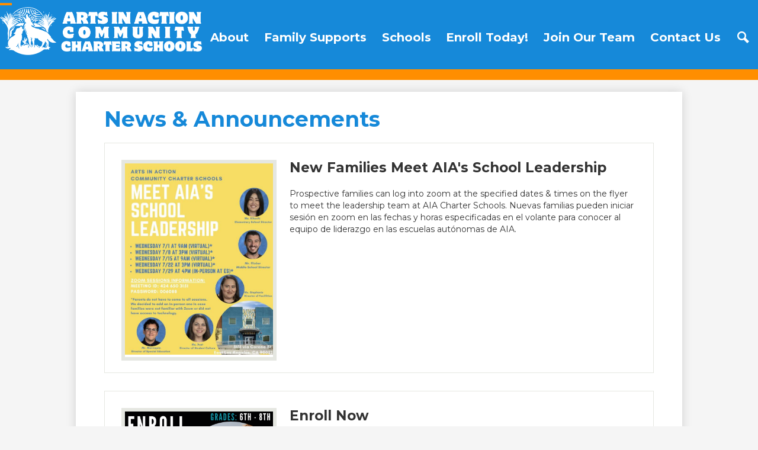

--- FILE ---
content_type: text/html;charset=UTF-8
request_url: https://www.artsinactioncharter.org/apps/news/category/6689?pageIndex=10
body_size: 10677
content:





    
<!DOCTYPE html>
<!-- Powered by Edlio -->
    
        <html lang="en" class="edlio desktop">
    
    <!-- prod-cms-tomcat-v2026012201-012 -->
<head>
<script>
edlioCorpDataLayer = [{
"CustomerType": "Single Site",
"AccountExternalId": "0010b00002HJE5cAAH",
"WebsiteName": "Arts In Action Community Charter Schools",
"WebsiteId": "ARTIACMS",
"DistrictExternalId": "",
"DistrictName": "",
"DistrictWebsiteId": ""
}];
</script>
<script>(function(w,d,s,l,i){w[l]=w[l]||[];w[l].push({'gtm.start':
new Date().getTime(),event:'gtm.js'});var f=d.getElementsByTagName(s)[0],
j=d.createElement(s),dl=l!='dataLayer'?'&l='+l:'';j.async=true;j.src=
'https://www.googletagmanager.com/gtm.js?id='+i+dl+ '&gtm_auth=53ANkNZTATx5fKdCYoahug&gtm_preview=env-1&gtm_cookies_win=x';f.parentNode.insertBefore(j,f);
})(window,document,'script','edlioCorpDataLayer','GTM-KFWJKNQ');</script>


<title>News | Arts In Action Community Charter Schools</title>
<meta http-equiv="Content-Type" content="text/html; charset=UTF-8">
<meta name="description" content="Arts In Action Community Charter Schools serves TK-8th grade students and is located in Los Angeles, CA.">
<meta name="keywords" content="Arts In Action">
<meta name="generator" content="Edlio CMS">
<meta name="referrer" content="always">
<meta name="viewport" content="width=device-width, initial-scale=1.0"/>
<link rel="apple-touch-icon" sizes="180x180" href="/apple-touch-icon.png">
<link rel="icon" type="image/png" href="/favicon-32x32.png" sizes="32x32">
<link rel="icon" href="/favicon.ico" type="image/x-icon">
<!--[if lt IE 9]><script src="/apps/js/common/html5shiv-pack-1769108513628.js"></script><![endif]-->
<link rel="stylesheet" href="/apps/shared/main-pack-1769108513628.css" type="text/css">
<link rel="stylesheet" href="/shared/main.css" type="text/css">
<link rel="stylesheet" href="/apps/webapps/global/public/css/site-pack-1769108513628.css" type="text/css">
<link rel="stylesheet" href="/apps/webapps/global/public/css/temp-pack-1769108513628.css" type="text/css">
<link rel="stylesheet" href="/apps/shared/web_apps-pack-1769108513628.css" type="text/css">
<script src="/apps/js/common/common-pack-1769108513628.js" type="text/javascript" charset="utf-8"></script>

<script src="/apps/js/common/list-pack.js"></script>
<script type="text/javascript">
                window.edlio = window.edlio || {};
                window.edlio.isEdgeToEdge = false;
            </script>

<script type="text/javascript">
                document.addEventListener("DOMContentLoaded", function() {
                    const translateElement = document.getElementById("google_translate_element");
                    const mutationObserverCallback = function (mutationsList, observer) {
                        for (const mutation of mutationsList) {
                            if (mutation.type === 'childList') {
                                mutation.addedNodes.forEach(function (node) {
                                    if (node.nodeType === 1 && node.id === 'goog-gt-tt') {
                                        const form_element = document.getElementById("goog-gt-votingForm");
                                        if (form_element) {
                                            form_element.remove();
                                            observer.disconnect();
                                        }
                                    }
                                })
                            }
                        }
                    }

                    if (translateElement) {
                        const observer = new MutationObserver(mutationObserverCallback);
                        observer.observe(document.body, { childList: true, subtree: true });
                    }
                });
            </script>


</head>


    
	
		
		
			



<body >

<header id="header_main" class="site-header2a site-header bg-color-1 w-full" aria-label="Main Site Header">
	<div class="header-main-inner">

		<a class="skip-to-content-link" href="#content_main">Skip to main content</a>
		<div class="school-name header-title">
			<a href="/" class="school-logo">
				<img class="logo-image" src="/pics/school_logo.png" alt="">
				<div class="school-name-inner hidden">
					Arts In Action Community Charter Schools
				</div>
			</a>
		</div>

		<nav id="sitenav_main" class="sitenav sitenav-main nav-group megamenu" aria-label="Main Site Navigation">
			<button id="sitenav_main_mobile_toggle" class="nav-mobile-toggle accessible-megamenu-toggle animated"><span class="hidden">Main Menu Toggle</span><span class="nav-mobile-icon-indicator"><span class="nav-mobile-icon-indicator-inner"></span></span></button>
			<ul class="nav-menu">
				
					<li class="nav-item">
						<a href="javascript:;" ><span class="nav-item-inner">About</span></a>
						
							<div class="sub-nav">
								<ul class="sub-nav-group">
									
										
											<li class="sub-nav-item"><a href="/apps/pages/index.jsp?uREC_ID=477369&type=d&pREC_ID=1016701" >Mission & Vision</a></li>
										
									
										
											<li class="sub-nav-item"><a href="/apps/pages/index.jsp?uREC_ID=477369&type=d&pREC_ID=1016698" >Executive Director's Message</a></li>
										
									
										
											<li class="sub-nav-item"><a href="/apps/pages/index.jsp?uREC_ID=477369&type=d&pREC_ID=1029114" >Leadership Team</a></li>
										
									
										
											<li class="sub-nav-item"><a href="https://www.artsinactioncharter.org/apps/pages/index.jsp?uREC_ID=453447&type=d&pREC_ID=2592993" >Schools in Action Board</a></li>
										
									
										
											<li class="sub-nav-item"><a href="/apps/pages/index.jsp?uREC_ID=477369&type=d&pREC_ID=2679338" >Community Schools</a></li>
										
									
										
											<li class="sub-nav-item"><a href="/apps/pages/index.jsp?uREC_ID=477369&type=d&pREC_ID=1024250" >Transparency & Important Public Documents</a></li>
										
									
										
											<li class="sub-nav-item"><a href="/apps/pages/index.jsp?uREC_ID=2022879&type=d&pREC_ID=2103937" >School Site Council</a></li>
										
									
										
											<li class="sub-nav-item"><a href="/apps/pages/index.jsp?uREC_ID=504034&type=d&pREC_ID=1362617" >English Language Advisory Committee (ELAC)</a></li>
										
									
										
											<li class="sub-nav-item"><a href="https://www.artsinactioncharter.org/apps/pages/index.jsp?uREC_ID=477369&type=d&pREC_ID=2676699"  target="_blank">Requests for Procurement</a></li>
										
									
								</ul>
								<div class="mm-extra-content">
									<img class="mm-image" src="https://3.files.edl.io/75b1/24/07/02/024206-c03c8cb9-4a84-485b-b5bb-e02394e0cea5.png" alt="">
									<div class="info">
									<div class="mm-extra-content-title">About</div>
									
									</div>
								</div>
							</div>
						
					</li>
				
					<li class="nav-item">
						<a href="javascript:;" ><span class="nav-item-inner">Family Supports</span></a>
						
							<div class="sub-nav">
								<ul class="sub-nav-group">
									
										
											<li class="sub-nav-item"><a href="/apps/pages/index.jsp?uREC_ID=502094&type=d&pREC_ID=1028082" >Academic Approach and Performance</a></li>
										
									
										
											<li class="sub-nav-item"><a href="/apps/pages/index.jsp?uREC_ID=504034&type=d&pREC_ID=2142807" >McKinney Vento Homelessness Supports and Rights</a></li>
										
									
										
											<li class="sub-nav-item"><a href="/apps/pages/index.jsp?uREC_ID=502094&type=d&pREC_ID=1072997" >Special Education & Student Support Services</a></li>
										
									
										
											<li class="sub-nav-item"><a href="/apps/pages/index.jsp?uREC_ID=504034&type=d&pREC_ID=1029123" >Family/Student Handbook</a></li>
										
									
										
											<li class="sub-nav-item"><a href="/apps/pages/index.jsp?uREC_ID=504034&type=d&pREC_ID=2356429" >2025-2026 School Calendar</a></li>
										
									
										
											<li class="sub-nav-item"><a href="/apps/pages/index.jsp?uREC_ID=504034&type=d&pREC_ID=1344122" >Student Wellness & Safety</a></li>
										
									
										
											<li class="sub-nav-item"><a href="/apps/pages/index.jsp?uREC_ID=502094&type=d&pREC_ID=1028085" >Social-Emotional & Anti-Bullying Resources</a></li>
										
									
										
											<li class="sub-nav-item"><a href="https://www.cde.ca.gov/re/" >California Department of Education Resources</a></li>
										
									
										
											<li class="sub-nav-item"><a href="https://4.files.edl.io/491b/10/31/25/151959-63f69167-09e7-4259-96fc-ad707d3303e3.pdf" >Parent & Family Engagement Policy & Volunteer Handbook</a></li>
										
									
										
											<li class="sub-nav-item"><a href="https://4.files.edl.io/1d35/01/22/26/162802-061a4c50-be23-4cc5-b9b9-73d87be26407.pdf" >Politica de Participacion de Padres y Familias 2025-2026</a></li>
										
									
										
											<li class="sub-nav-item"><a href="https://4.files.edl.io/dff3/01/22/26/180827-46439ab4-47b3-478c-bd20-95f7ba7541c9.pdf" >Immigration Resources</a></li>
										
									
								</ul>
								<div class="mm-extra-content">
									<img class="mm-image" src="https://3.files.edl.io/ecd0/24/08/22/024529-bfa617a7-359f-41fd-ba2a-6369a558d8df.png" alt="">
									<div class="info">
									<div class="mm-extra-content-title">Family Supports</div>
									
									</div>
								</div>
							</div>
						
					</li>
				
					<li class="nav-item">
						<a href="javascript:;" ><span class="nav-item-inner">Schools</span></a>
						
							<div class="sub-nav">
								<ul class="sub-nav-group">
									
										
											<li class="sub-nav-item"><a href="https://www.artsinactioncharter.org/apps/pages/index.jsp?uREC_ID=453432&type=d&pREC_ID=978740" >Arts in Action Elementary School</a></li>
										
									
										
											<li class="sub-nav-item"><a href="https://www.artsinactioncharter.org/apps/pages/index.jsp?uREC_ID=453440&type=d&pREC_ID=978742" >Arts in Action Middle School</a></li>
										
									
								</ul>
								<div class="mm-extra-content">
									<img class="mm-image" src="https://3.files.edl.io/424c/24/08/22/021828-e261ae6d-452b-4269-a4e0-cbff04d29a57.png" alt="">
									<div class="info">
									<div class="mm-extra-content-title">Schools</div>
									
									</div>
								</div>
							</div>
						
					</li>
				
					<li class="nav-item">
						<a href="javascript:;" ><span class="nav-item-inner">Enroll Today!</span></a>
						
							<div class="sub-nav">
								<ul class="sub-nav-group">
									
										
											<li class="sub-nav-item"><a href="https://www.enrollartsinactioncharter.org/"  target="_blank">Enroll</a></li>
										
									
										
											<li class="sub-nav-item"><a href="/apps/pages/index.jsp?uREC_ID=453457&type=d&pREC_ID=1965132" >Registration Requirements/ CA Immunization Guide</a></li>
										
									
										
											<li class="sub-nav-item"><a href="/apps/pages/index.jsp?uREC_ID=453457&type=d&pREC_ID=2417223" >CDE Enrollment Complaint Notice § 47605(e)(4)</a></li>
										
									
										
											<li class="sub-nav-item"><a href="/apps/pages/index.jsp?uREC_ID=453457&type=d&pREC_ID=2727284" >All Are Welcome to Apply!</a></li>
										
									
								</ul>
								<div class="mm-extra-content">
									<img class="mm-image" src="https://3.files.edl.io/95d2/24/08/22/024409-3e732ab9-7677-4018-8a2b-87be442c6c42.png" alt="">
									<div class="info">
									<div class="mm-extra-content-title">Enroll Today!</div>
									
									</div>
								</div>
							</div>
						
					</li>
				
					<li class="nav-item">
						<a href="javascript:;" ><span class="nav-item-inner">Join Our Team</span></a>
						
							<div class="sub-nav">
								<ul class="sub-nav-group">
									
										
											<li class="sub-nav-item"><a href="https://artsinaction.applytojob.com/apply"  target="_blank">Employment Opportunities </a></li>
										
									
										
											<li class="sub-nav-item"><a href="/apps/pages/index.jsp?uREC_ID=453456&type=d&pREC_ID=1613283" >Teaching with AIA</a></li>
										
									
										
											<li class="sub-nav-item"><a href="/apps/pages/index.jsp?uREC_ID=453456&type=d&pREC_ID=1613293" >Teacher Credentialing Information</a></li>
										
									
								</ul>
								<div class="mm-extra-content">
									<img class="mm-image" src="https://3.files.edl.io/941e/24/08/22/024251-e57f9b1a-6710-4b52-b99c-08c8744b9cfb.png" alt="">
									<div class="info">
									<div class="mm-extra-content-title">Join Our Team</div>
									
									</div>
								</div>
							</div>
						
					</li>
				
					<li class="nav-item">
						<a href="javascript:;" ><span class="nav-item-inner">Contact Us</span></a>
						
							<div class="sub-nav">
								<ul class="sub-nav-group">
									
										
											<li class="sub-nav-item"><a href="/apps/contact/" >Contact Us</a></li>
										
									
										
											<li class="sub-nav-item"><a href="/apps/staff/" >Staff Directory</a></li>
										
									
										
											<li class="sub-nav-item"><a href="/apps/pages/index.jsp?uREC_ID=504034&type=d&pREC_ID=2173477" >LCFF/LCAP Information and Feedback Link</a></li>
										
									
										
											<li class="sub-nav-item"><a href="http://www.artsinactioncharter.org/apps/pages/index.jsp?uREC_ID=477369&type=d&pREC_ID=2363851" >Uniform Complaint Procedures</a></li>
										
									
								</ul>
								<div class="mm-extra-content">
									<img class="mm-image" src="https://3.files.edl.io/ee21/24/08/22/024135-23dfb65e-ac39-4b40-a09f-097bb93c3700.png" alt="">
									<div class="info">
									<div class="mm-extra-content-title">Contact Us</div>
									
									</div>
								</div>
							</div>
						
					</li>
				
				<li class="nav-item icon-only"><a href="/apps/search"><span class="nav-item-inner"><svg xmlns="http://www.w3.org/2000/svg" version="1.1" x="0" y="0" viewBox="0 0 64 64" xml:space="preserve"><path d="M64 54L45.2 35.2C47 31.9 48 28.1 48 24 48 10.7 37.3 0 24 0S0 10.7 0 24s10.7 24 24 24c4.1 0 7.9-1 11.2-2.8L54 64 64 54zM8 24c0-8.8 7.2-16 16-16s16 7.2 16 16 -7.2 16-16 16S8 32.8 8 24z"/></svg><span class="icon-only-text">Search</span></span></a></li>
			</ul>
		</nav>
	</div>
	<div class="header-top">
		<div class="header-main-inner">
			<div class="topbar">
				<div class="topbar-inner">
					<div class="translate-holder">
						<div id="google_translate_element"></div>
						<script type="text/javascript">
							function googleTranslateElementInit() {
								new google.translate.TranslateElement({
									pageLanguage: 'en',
									layout: google.translate.TranslateElement.InlineLayout.VERTICAL
								}, 'google_translate_element');
							}
						</script>
						<script type="text/javascript" src="//translate.google.com/translate_a/element.js?cb=googleTranslateElementInit"></script>
					</div>
				</div>
			</div>
		</div>
	</div>

</header>
<main id="content_main" class="site-content" aria-label="Main Site Content" tabindex="-1">


		
	
    

    




    
    
    



    

    










	<link rel="alternate" type="application/rss+xml" title="Arts In Action Community Charter Schools: News & Announcements" href="/apps/news/rss?categoryid=6689" />
	<h1 class="pageTitle">News & Announcements</h1>


	<div class="news-list style-overwrite">

				<article itemscope itemtype="https://schema.org/Article" sameAs="Arts In Action Community Charter Schools/apps/news/1251157" aria-labelledby="header_article_1251157">
					<meta itemprop="articleSection" content="News & Announcements">

					<div class="news-item-link-container">
		<a href="/apps/news/article/1251157?categoryId=6689" class="news-item-link">
							<div class="cf">
								<div class="left column">
									<div class="thumbnail">
										<img src="https://3.files.edl.io/e949/20/07/15/213459-44bc5716-5079-4b4f-af3d-0e5cc52b6db6.jpg" alt="New Families Meet AIA's School Leadership">
									</div>
								</div>
								<div class="right column"> 

						<h2 class="title" itemprop="name headline" id="header_article_1251157">
							New Families Meet AIA's School Leadership
						</h2>

							<div class="summary" itemprop="description">
								Prospective families can log into zoom at the specified dates &amp; times on the flyer to meet the leadership team at AIA Charter Schools.  Nuevas familias pueden iniciar sesión en zoom en las fechas y horas especificadas en el volante para conocer al equipo de liderazgo en las escuelas autónomas de AIA.
							</div>

								</div> 
							</div>

						</a>
					</div>


				</article>
				<article itemscope itemtype="https://schema.org/Article" sameAs="Arts In Action Community Charter Schools/apps/news/1249916" aria-labelledby="header_article_1249916">
					<meta itemprop="articleSection" content="News & Announcements">

					<div class="news-item-link-container">
		<a href="/apps/news/article/1249916?categoryId=6689" class="news-item-link">
							<div class="cf">
								<div class="left column">
									<div class="thumbnail">
										<img src="https://3.files.edl.io/edb2/20/06/23/232105-c7484254-7c5a-4244-bba4-fd623cef6405.png" alt="Enroll Now">
									</div>
								</div>
								<div class="right column"> 

						<h2 class="title" itemprop="name headline" id="header_article_1249916">
							Enroll Now
						</h2>

							<div class="summary" itemprop="description">
								At Arts in Action Community Middle School
							</div>

								</div> 
							</div>

						</a>
					</div>


				</article>
				<article itemscope itemtype="https://schema.org/Article" sameAs="Arts In Action Community Charter Schools/apps/news/1230692" aria-labelledby="header_article_1230692">
					<meta itemprop="articleSection" content="News & Announcements">

					<div class="news-item-link-container">
		<a href="/apps/news/article/1230692?categoryId=6689" class="news-item-link">
							<div class="cf">
								<div class="left column">
									<div class="thumbnail">
										<img src="https://3.files.edl.io/3e55/20/05/18/175214-3bb7242f-c9ff-472d-b10b-5f0c6c5bc32e.jpg" alt="Middle School Enrolling Now!">
									</div>
								</div>
								<div class="right column"> 

						<h2 class="title" itemprop="name headline" id="header_article_1230692">
							Middle School Enrolling Now!
						</h2>


								</div> 
							</div>

						</a>
					</div>


				</article>
				<article itemscope itemtype="https://schema.org/Article" sameAs="https://3.files.edl.io/ea38/20/03/13/174524-21600bc6-1b8e-4cc2-a96d-bac1e02be5dc.jpg" aria-labelledby="header_article_1183561">
					<meta itemprop="articleSection" content="News & Announcements">

					<div class="news-item-link-container">
		<a href="https://3.files.edl.io/ea38/20/03/13/174524-21600bc6-1b8e-4cc2-a96d-bac1e02be5dc.jpg" class="news-item-link">
							<div class="cf">
								<div class="left column">
									<div class="thumbnail">
										<img src="https://3.files.edl.io/a4d7/20/03/13/174537-c58acf8d-01ec-4afb-b1bb-2266de8388e2.jpg" alt="School Cancellation March 16th - March 27th">
									</div>
								</div>
								<div class="right column"> 

						<h2 class="title" itemprop="name headline" id="header_article_1183561">
							School Cancellation March 16th - March 27th
						</h2>

							<div class="summary" itemprop="description">
								AIA Parents both our schools will be closed starting Monday, March 16th through March 27th. It is possible that this timeline will get extended but we will continue to communicate with you all via text blast, social media, and classroom Dojo.
							</div>

								</div> 
							</div>

						</a>
					</div>


				</article>
				<article itemscope itemtype="https://schema.org/Article" sameAs="Arts In Action Community Charter Schools/apps/news/1125569" aria-labelledby="header_article_1125569">
					<meta itemprop="articleSection" content="News & Announcements">

					<div class="news-item-link-container">
		<a href="/apps/news/article/1125569?categoryId=6689" class="news-item-link">
							<div class="cf">
								<div class="left column">
									<div class="thumbnail">
										<img src="https://3.files.edl.io/4a55/19/11/15/181148-553ef78d-446c-45f1-bfca-47886f8c57e1.png" alt="THANKSGIVING FOOD DRIVE">
									</div>
								</div>
								<div class="right column"> 

						<h2 class="title" itemprop="name headline" id="header_article_1125569">
							THANKSGIVING FOOD DRIVE
						</h2>

							<div class="summary" itemprop="description">
								Last day to turn in Donations is November 21st
							</div>

								</div> 
							</div>

						</a>
					</div>


				</article>
				<article itemscope itemtype="https://schema.org/Article" sameAs="Arts In Action Community Charter Schools/apps/news/1091822" aria-labelledby="header_article_1091822">
					<meta itemprop="articleSection" content="News & Announcements">

					<div class="news-item-link-container">
		<a href="/apps/news/article/1091822?categoryId=6689" class="news-item-link">
							<div class="cf">
								<div class="left column">
									<div class="thumbnail">
										<img src="https://3.files.edl.io/a54e/19/09/19/212834-58bcde2a-0569-4497-aaed-399752a4a263.jpg" alt="High School Fair">
									</div>
								</div>
								<div class="right column"> 

						<h2 class="title" itemprop="name headline" id="header_article_1091822">
							High School Fair
						</h2>

							<div class="summary" itemprop="description">
								October 18th 5PM-6:30PM
							</div>

								</div> 
							</div>

						</a>
					</div>


				</article>
				<article itemscope itemtype="https://schema.org/Article" sameAs="Arts In Action Community Charter Schools/apps/news/1033954" aria-labelledby="header_article_1033954">
					<meta itemprop="articleSection" content="News & Announcements">

					<div class="news-item-link-container">
		<a href="/apps/news/article/1033954?categoryId=6689" class="news-item-link">
							<div class="cf">
								<div class="left column">
									<div class="thumbnail">
										<img src="https://3.files.edl.io/6e56/19/04/29/045605-01ce4280-1602-4826-b506-1c87f5b89d89.png" alt="United Parent Committee meeting/Junta del Comite de Padres Unidos">
									</div>
								</div>
								<div class="right column"> 

						<h2 class="title" itemprop="name headline" id="header_article_1033954">
							United Parent Committee meeting/Junta del Comite de Padres Unidos
						</h2>


								</div> 
							</div>

						</a>
					</div>


				</article>
				<article itemscope itemtype="https://schema.org/Article" sameAs="Arts In Action Community Charter Schools/apps/news/1024336" aria-labelledby="header_article_1024336">
					<meta itemprop="articleSection" content="News & Announcements">

					<div class="news-item-link-container">
		<a href="/apps/news/article/1024336?categoryId=6689" class="news-item-link">
							<div class="cf">
								<div class="left column">
									<div class="thumbnail">
										<img src="https://3.files.edl.io/5c70/19/04/08/180718-afbd90be-8167-48b1-a434-5eb46cce1145.png" alt="Open House!">
									</div>
								</div>
								<div class="right column"> 

						<h2 class="title" itemprop="name headline" id="header_article_1024336">
							Open House!
						</h2>


								</div> 
							</div>

						</a>
					</div>


				</article>
				<article itemscope itemtype="https://schema.org/Article" sameAs="Arts In Action Community Charter Schools/apps/news/1021460" aria-labelledby="header_article_1021460">
					<meta itemprop="articleSection" content="News & Announcements">

					<div class="news-item-link-container">
		<a href="/apps/news/article/1021460?categoryId=6689" class="news-item-link">
							<div class="cf">
								<div class="left column">
									<div class="thumbnail">
										<img src="https://3.files.edl.io/2757/19/04/02/183826-fcc120b1-a30f-4ac4-8cd5-4cbcfc3dec66.png" alt="Parent Workshop: Child Abuse Awareness">
									</div>
								</div>
								<div class="right column"> 

						<h2 class="title" itemprop="name headline" id="header_article_1021460">
							Parent Workshop: Child Abuse Awareness
						</h2>


								</div> 
							</div>

						</a>
					</div>


				</article>
				<article itemscope itemtype="https://schema.org/Article" sameAs="Arts In Action Community Charter Schools/apps/news/1019080" aria-labelledby="header_article_1019080">
					<meta itemprop="articleSection" content="News & Announcements">

					<div class="news-item-link-container">
		<a href="/apps/news/article/1019080?categoryId=6689" class="news-item-link">
							<div class="cf">
								<div class="left column">
									<div class="thumbnail">
										<img src="https://3.files.edl.io/9afc/19/03/28/184628-404942c3-cc35-4584-9ca6-3ae1da7d6df0.png" alt="United Parent Committee meeting/Junta del Comite de Padres Unidos">
									</div>
								</div>
								<div class="right column"> 

						<h2 class="title" itemprop="name headline" id="header_article_1019080">
							United Parent Committee meeting/Junta del Comite de Padres Unidos
						</h2>


								</div> 
							</div>

						</a>
					</div>


				</article>

	</div>

	<div id="news_control_panel">

		<a class="icon-rss" href="/apps/news/rss?categoryid=6689">

			<!--[if gte IE 9]><!-->

				<svg xmlns="http://www.w3.org/2000/svg" viewBox="0 0 32 32">
					<path fill="#E87722" d="M28.2,32H3.8C1.7,32,0,30.3,0,28.2V3.8C0,1.7,1.7,0,3.8,0h24.5C30.3,0,32,1.7,32,3.8v24.5 C32,30.3,30.3,32,28.2,32z"/>
					<ellipse fill="#FFFFFF" cx="9.8" cy="23.2" rx="2.7" ry="2.7"/><path fill="#FFFFFF" d="M7.1,12.8v3.8c5.1,0,9.2,4.1,9.2,9.3h3.8C20.1,18.6,14.3,12.8,7.1,12.8z"/>
					<path fill="#FFFFFF" d="M7.1,6.1v4c8.6,0,15.7,7.1,15.7,15.8h3.9C26.7,15,17.9,6.1,7.1,6.1z"/>
				</svg>

			<!--<![endif]-->

			<!--[if lte IE 8]>

				<img alt="Subscribe through RSS" src="/apps/pics/public-rss-icon-32.png" />

			<![endif]-->

			RSS Feed

		</a>











<div id="pagination">
	<ol>
		
		
			
			
			<li class="prev">
				<a href="/apps/news/category/6689?pageIndex=9" class="button3demboss left-side">
					<svg width="1792" height="1792" viewBox="0 0 1792 1792" xmlns="http://www.w3.org/2000/svg"><path d="M1203 544q0 13-10 23l-393 393 393 393q10 10 10 23t-10 23l-50 50q-10 10-23 10t-23-10l-466-466q-10-10-10-23t10-23l466-466q10-10 23-10t23 10l50 50q10 10 10 23z"></path></svg>
					Previous
				</a>
			</li>
		

		
			
			

			
			
				<li class="numeral">
					
					<a href="/apps/news/category/6689?pageIndex=1">1</a>
				</li>
			

			
				<li class="ellipsis">
					<span>&#8230;</span>
				</li>
			

			
			
				
					<li class="numeral">
						
						<a href="/apps/news/category/6689?pageIndex=8">8</a>
					</li>
				
			
				
					<li class="numeral">
						
						<a href="/apps/news/category/6689?pageIndex=9">9</a>
					</li>
				
			
				
					<li class="current numeral   ">
						<strong>
							10
						</strong>
					</li>
				
			
				
					<li class="numeral">
						
						<a href="/apps/news/category/6689?pageIndex=11">11</a>
					</li>
				
			
				
					<li class="numeral">
						
						<a href="/apps/news/category/6689?pageIndex=12">12</a>
					</li>
				
			

			
				<li class="ellipsis">
					<span>&#8230;</span>
				</li>
			

			
			
				<li class="numeral">
					
					<a href="/apps/news/category/6689?pageIndex=15">15</a>
				</li>
			
		
						
		


		
		
			
			<li class="next">
				
				<a class="button3demboss right-side" href="/apps/news/category/6689?pageIndex=11">
					Next
					<svg width="1792" height="1792" viewBox="0 0 1792 1792" xmlns="http://www.w3.org/2000/svg"><path d="M1171 960q0 13-10 23l-466 466q-10 10-23 10t-23-10l-50-50q-10-10-10-23t10-23l393-393-393-393q-10-10-10-23t10-23l50-50q10-10 23-10t23 10l466 466q10 10 10 23z"></path></svg>
				</a>
			</li>
		

	</ol>
</div>	

	</div>









	
</main>
<footer class="site-footer modular-footer" id="footer_main" aria-label="Main Site Footer">
<div class="footer-grid">
<div class="footer-row width-constrain-row convert-none padded-row">
<div class="footer-row-inner">
<div class="school-name footer-title school-logo logo-orientation-vertical ">
<img class="logo-image" src="/pics/school_logo.png" alt="">
<div class="school-name-inner hidden">
Arts In Action Community Charter Schools
</div>
</div>
</div>
</div>
<div class="footer-row width-constrain-row convert-large padded-row">
<div class="footer-row-inner">
<div class="footer-column">
<div class="footer-address ">
<div class="footer-title">AIA Elementary School</div>
<div class="footer-info-block"><a href="/apps/maps">5115 Via Corona Street</a></div>
<div class="footer-info-block"><a href="/apps/maps">East Los Angeles, CA 90022</a></div>
<div class="footer-info-block">Phone: <a href="tel:(323) 266-4371">(323) 266-4371, option 0</a></div>
<div class="footer-info-block">Fax: (323) 266-4371 </div>
</div>
<nav id="footer_nav1" class="footer-secondary-nav icon-only flat-icon-colors orientation-horizontal" aria-labelledby="footer_nav1_header">
<div class="hidden" id="footer_nav1_header">Elementary Social Media Links</div>
<ul class="links-list">
<li class="link-item item-name"><a href="https://www.facebook.com/ArtsinActionCommunityCharterSchoolElementary/?ref=embed_page"><img aria-hidden="true" alt="" src=/apps/webapps/next/global/cms-icon-library/svgs/raw/FacebookColor.svg onload="(function(e){var t=e.src,n=new XMLHttpRequest;n.open('GET',t,!0),n.responseType='text',n.onload=function(){if(n.readyState===n.DONE&&200===n.status){var r=n.responseText;if(r){var t=(new DOMParser).parseFromString(r,'text/xml').getElementsByTagName('svg')[0];t.removeAttribute('xmlns:a'), t.ariaHidden='true', e.parentNode.replaceChild(t,e)}}},n.send(null)})(this)"/><span class="link-text">Facebook</span></a></li>
<li class="link-item item-name"><a href="https://www.instagram.com/aia_schools/?utm_source=ig_embed&ig_rid=f74574f2-b54a-4afa-addf-c88a2041d1de"><img aria-hidden="true" alt="" src=/apps/webapps/next/global/cms-icon-library/svgs/raw/InstagramColor.svg onload="(function(e){var t=e.src,n=new XMLHttpRequest;n.open('GET',t,!0),n.responseType='text',n.onload=function(){if(n.readyState===n.DONE&&200===n.status){var r=n.responseText;if(r){var t=(new DOMParser).parseFromString(r,'text/xml').getElementsByTagName('svg')[0];t.removeAttribute('xmlns:a'), t.ariaHidden='true', e.parentNode.replaceChild(t,e)}}},n.send(null)})(this)"/><span class="link-text">Instagram</span></a></li>
</ul>
</nav>
</div>
<div class="footer-column">
<div class="footer-address ">
<div class="footer-title">AIA Middle School</div>
<div class="footer-info-block"><a href="/apps/maps">745 S Kern Ave,</a></div>
<div class="footer-info-block"><a href="/apps/maps">East Los Angeles, CA 90022</a></div>
<div class="footer-info-block">Phone: <a href="tel:(323) 266-4371">(323) 266-4371, option 1</a></div>
<div class="footer-info-block">Fax: (323) 266-4371</div>
</div>
<nav id="footer_nav" class="footer-secondary-nav icon-only flat-icon-colors orientation-horizontal" aria-labelledby="footer_nav_header">
<div class="hidden" id="footer_nav_header">Middle School Social Media Links </div>
<ul class="links-list">
<li class="link-item item-name"><a href="https://www.facebook.com/ArtsInActionCommunityMiddleSchool/?ref=embed_page"><img aria-hidden="true" alt="" src=/apps/webapps/next/global/cms-icon-library/svgs/raw/FacebookColor.svg onload="(function(e){var t=e.src,n=new XMLHttpRequest;n.open('GET',t,!0),n.responseType='text',n.onload=function(){if(n.readyState===n.DONE&&200===n.status){var r=n.responseText;if(r){var t=(new DOMParser).parseFromString(r,'text/xml').getElementsByTagName('svg')[0];t.removeAttribute('xmlns:a'), t.ariaHidden='true', e.parentNode.replaceChild(t,e)}}},n.send(null)})(this)"/><span class="link-text">Facebook</span></a></li>
<li class="link-item item-name"><a href="https://www.instagram.com/aiamiddleschool/?utm_source=ig_embed&ig_rid=78add8e2-e18b-4304-8c08-053a8597a61a"><img aria-hidden="true" alt="" src=/apps/webapps/next/global/cms-icon-library/svgs/raw/InstagramColor.svg onload="(function(e){var t=e.src,n=new XMLHttpRequest;n.open('GET',t,!0),n.responseType='text',n.onload=function(){if(n.readyState===n.DONE&&200===n.status){var r=n.responseText;if(r){var t=(new DOMParser).parseFromString(r,'text/xml').getElementsByTagName('svg')[0];t.removeAttribute('xmlns:a'), t.ariaHidden='true', e.parentNode.replaceChild(t,e)}}},n.send(null)})(this)"/><span class="link-text">Instagram</span></a></li>
</ul>
</nav>
</div>
<div class="footer-column">
<div class="footer-address ">
<div class="footer-title">SIA School Food Authority</div>
<div class="footer-info-block"><a href="/apps/maps">5261 1/2 Beverly Blvd.</a></div>
<div class="footer-info-block"><a href="/apps/maps">Los Angeles CA 90022</a></div>
<div class="footer-info-block">Phone: <a href="tel:(323) 597-4341">(323) 597-4341</a></div>
<div class="footer-info-block">Fax: (323) 266-4371</div>
</div>
<div class="edlio-logos-block edlio-logos-vertical">
<a href="http://admin.artsinactioncharter.org" class="edlio-login-link"><span class="edlio-logo"><svg xmlns="http://www.w3.org/2000/svg" viewBox="0 0 334.98 366.6"><path d="M334.77 247.52c-.63-4.94-5.66-7.44-10.28-6.85a11.59 11.59 0 00-8 5.43c-23.16 29.34-57.2 46.9-92.85 51.44-43.63 5.57-82.93-7.61-109.26-40.05-6.64-9.83-12.76-21-16.33-33.09-.31-2.48.85-3.88 3.5-4.21 40.32-5.15 142.69-29.55 181.19-48.92 24.25-10 30.9-31.58 28.61-49.51C307.5 92 285.64 67 252.41 54.71l15.81-27.57a10 10 0 00-12.12-13L153.99 43.36l-1.53-35.95A6.94 6.94 0 00140.64 2s-71.27 57.93-90.6 91.53L17.28 72.12A9.67 9.67 0 003.19 81.9s-9.76 66.22 4.85 146.51c13.48 74.06 70.35 110.76 70.35 110.76 29.25 21.26 68.12 31.35 112.25 26.03 65.45-8.37 125.8-51.26 144.15-112.64a14.41 14.41 0 00-.02-5.04zm-248.06-53.7c-.79-6.18-1.47-16.77-.94-23.12 2.52-29 16.31-54.89 42-67.64l13.4-5.12a87 87 0 0112.25-2.47c46.28-5.92 76 31.74 78.72 53.37 1.35 10.5-109.91 44.2-139.66 48-3.32.44-5.46-.55-5.77-3.02z"/></svg>
<span class="hidden">Edlio</span></span> Login</a>
<a href="http://www.edlio.com" class="powered-by-edlio-logo edlio-logo-horiz"><svg xmlns="http://www.w3.org/2000/svg" viewBox="0 0 3857.05 489.14"><path d="M3789.08 332.42c0 54.66 36.78 119.82 91.43 119.82 42 0 59.91-34.69 59.91-72.52 0-55.7-34.69-124-91.44-124-41-1-59.9 36.79-59.9 76.72m215.44 6.31c0 73.57-51.49 152.39-152.39 152.39-87.23 0-126.11-57.8-126.11-121.91 0-73.57 53.6-153.44 152.39-153.44 86.18 0 126.11 59.9 126.11 123M3611.46 98.06c-7.35 0-14.71 3.15-21 11.56-2.1 3.15-3.15 6.31-4.2 10.51-1 9.46 2.1 16.81 8.41 23.12a21.18 21.18 0 0018.92 6.31 22 22 0 0016.81-8.41c6.31-7.36 8.41-15.77 6.31-24.17 0-2.11-1.05-3.16-2.11-5.26-5.25-9.46-13.66-13.66-23.12-13.66m4.21-39.94c1-1 3.15 0 3.15 1.05 0 3.16 0 7.36-1.05 10.51v1h12.61c2.1 0 5.26 0 7.36-1a23.65 23.65 0 007.35-1.05c2.11 0 3.16 2.1 2.11 3.15-1 3.16-3.16 6.31-6.31 10.51 1.05 1.06 3.15 2.11 4.2 4.21l3.16 3.15c0 1 13.66 13.66 13.66 28.38a69.41 69.41 0 01-1 14.71 76.55 76.55 0 01-4.21 14.71c-3.15 5.26-6.3 10.51-11.56 14.72a24.79 24.79 0 01-9.45 6.3 8 8 0 01-4.21 2.11c-2.1 1-5.25 2.1-7.36 3.15s-5.25 1.05-7.35 1.05h-12.61a19.79 19.79 0 01-8.41-2.1c-2.1-1.05-4.21-1.05-6.31-2.1-16.81-8.41-29.42-25.23-29.42-45.2v-9.45c1.05-11.57 1.05-22.07 2.1-33.64 0-3.15 3.15-4.2 5.25-2.1s5.26 4.21 7.36 7.36l3.15-3.15c1.05-1.05 2.1-2.11 3.15-2.11 2.11-1.05 3.16-2.1 5.26-3.15 2.1-2.1 5.25-3.15 7.36-5.25 2.1-1 3.15-2.11 5.25-3.16 3.15-3.15 12.61-9.45 16.82-12.61m-35.74 350c-1 31.53-5.25 52.55-36.78 58.86a9.21 9.21 0 00-7.36 9.46c0 5.25 4.21 8.4 7.36 8.4h135.58c4.2 0 8.4-3.15 8.4-9.45 0-5.26-3.15-8.41-7.35-8.41-28.38-5.26-30.48-27.33-30.48-50.45l6.3-194.43c-4.2-5.25-11.56-7.35-18.91-7.35-9.46 0-15.77 5.25-24.18 9.46-16.81 10.5-42 22.07-63.05 25.22-8.41 1-11.56 6.3-11.56 11.56 0 3.15 2.1 7.36 4.2 8.41 27.32 0 39.94 8.4 39.94 29.42zm-117.7 9.46c0 23.12 3.15 45.19 30.47 49.4 4.21 1.05 7.36 4.2 7.36 8.41 0 6.3-4.2 9.46-9.46 9.46h-134.59c-4.21 0-7.36-3.16-8.41-8.41A9.2 9.2 0 013355 467c30.48-7.36 35.73-32.58 35.73-58.86l7.36-233.31c0-21-13.67-29.43-39.94-29.43a13.31 13.31 0 01-4.2-9.46c0-5.25 3.15-9.45 11.56-10.51 21-4.2 46.24-14.71 62-25.22 8.41-5.25 14.72-9.46 25.23-9.46 6.3 0 13.66 3.16 18.92 7.36zm-399.37-75.67c0 54.65 30.48 98.79 74.62 98.79 41 0 64.11-35.73 65.16-87.23l3.15-67.26c0-4.2-1.05-6.3-3.15-8.41-14.72-17.86-38.89-27.32-62-27.32-49.4 0-77.77 36.78-77.77 91.43m134.52-114.55a57.76 57.76 0 019.46 7.35l2.1 2.11c1 0 1-1 1-2.11a119.19 119.19 0 01-1-14.71l2.1-44.14c0-24.17-18.91-29.43-41-29.43q-3.17-3.15-3.16-9.46c0-5.25 3.16-9.45 10.51-10.5 21-4.21 47.3-14.72 64.11-25.23 7.36-5.25 14.72-9.46 24.18-9.46 6.3 0 13.66 3.16 18.91 7.36l-10.57 305.8c0 27.33 6.31 45.19 26.28 49.4 7.35 1.05 10.51 0 13.66 1.05s4.2 2.1 4.2 5.25-2.1 5.26-4.2 7.36c-13.66 11.56-36.78 22.07-61 22.07-31.53 0-50.44-22.07-50.44-53.6 0-4.2 0-8.41 1.05-11.56 0-1.05 0-2.1-1.05-2.1a1 1 0 00-1 1.05c-18.92 39.94-55.71 68.31-96.69 68.31-72.52 0-108.25-58.85-108.25-120.86 0-86.18 62-154.49 148.18-154.49 18.92-1 36.79 2.1 52.55 10.51m-435.1 93.53c0 5.26 0 14.72 1 20 0 2.1 2.1 3.16 5.26 3.16 24.17-3.16 114.55-32.58 113.5-42-2.1-18.92-27.32-51.5-65.16-46.25-34.68 4.21-52.55 32.58-54.65 65.16m183.92-42c2.1 15.76-3.15 34.68-22.07 43.09-31.49 16.71-114.51 37.73-147.09 42.98-2.11 0-3.16 1.06-3.16 3.16 3.16 10.51 8.41 20 13.66 28.37 22.08 28.38 54.66 39.94 89.34 34.69 29.42-4.21 56.75-18.92 74.62-45.2 1.05-2.1 4.2-4.2 6.3-4.2 4.21 0 8.41 2.1 8.41 6.31v4.2c-13.66 53.6-63.06 90.38-115.61 97.74-72.51 9.46-128.22-35.73-137.67-105.1-10.51-79.87 41-159.74 125.06-171.3 58.86-7.36 101.94 23.12 108.25 65.16" transform="translate(-147.48 -57.69)"/><path d="M338.75 204.21c20 16.81 29.43 42 29.43 75.67s-10.51 58.85-30.48 74.62-50.45 24.17-92.49 24.17h-50.44v83h-47.29V180h96.68c44.14 0 74.62 7.39 94.59 24.21zm-33.63 116.65c9.46-10.51 14.71-25.22 14.71-44.14 0-20-6.3-33.63-17.86-41q-18.92-12.62-56.76-12.62h-48.34v112.48h54.65c26.27 0 44.14-5.26 53.6-14.72zM596.24 432.27c-21 21-48.35 31.53-80.93 31.53s-58.85-10.51-80.92-31.53c-21-21-32.58-47.3-32.58-78.83s10.51-56.75 32.58-78.82c21-21 48.34-31.53 80.92-31.53s58.86 10.51 80.93 31.53c21 21 32.58 47.3 32.58 78.82s-10.51 57.81-32.58 78.83zM467 404.94a67.48 67.48 0 0048.34 20c20 0 35.74-6.31 48.35-20q18.89-18.94 18.89-50.44t-18.92-50.45a67.48 67.48 0 00-48.35-20c-20 0-35.73 6.31-48.34 20Q448.06 323 448.05 354.5q0 29.94 18.95 50.44zM779.11 461.69h-51.5L653 247.3h46.24l53.6 161.85 53.6-161.85h46.24l53.6 161.85 53.6-161.85h46.25L931.5 461.69H880l-50.45-147.13zM1247.84 373.41h-168.16c1 15.77 8.41 28.38 21 37.84 13.66 9.46 28.38 14.71 45.19 14.71 27.33 0 47.3-8.41 61-25.22l26.27 28.37c-23.12 24.18-53.6 35.74-90.38 35.74-30.48 0-55.7-10.51-76.72-30.48s-31.53-47.29-31.53-80.93 10.51-60.95 32.58-79.87c21-20 47.29-29.43 75.67-29.43 29.43 0 53.6 8.41 74.62 26.28 20 17.86 30.48 42 30.48 72.51zm-168.16-34.68h123c0-17.87-5.26-31.53-16.82-41s-25.22-14.71-42-14.71a72 72 0 00-44.14 14.71c-12.72 9.47-20.04 23.13-20.04 41zM1411.79 289.34q-33.11 0-50.45 22.07c-11.56 14.71-16.81 33.63-16.81 58.85v91.43h-45.2V247.3h45.2v43.09a87.77 87.77 0 0129.47-32.58 79.18 79.18 0 0139.94-13.67v45.2zM1660.87 373.41h-168.16c1 15.77 8.41 28.38 21 37.84 13.67 9.46 28.38 14.71 45.19 14.71 27.33 0 47.3-8.41 61-25.22l26.27 28.37c-23.12 24.18-53.59 35.74-90.38 35.74-30.48 0-55.7-10.51-76.72-30.48s-31.53-47.29-31.53-80.93 10.51-60.95 32.58-79.87c21-20 47.3-29.43 75.67-29.43 29.43 0 53.6 8.41 74.62 26.28 20 17.86 30.48 42 30.48 72.51zm-168.16-34.68h123c0-17.87-5.26-31.53-16.82-41s-25.22-14.71-42-14.71a72 72 0 00-44.14 14.71c-12.68 9.47-20.04 23.13-20.04 41zM1729.18 434.37c-20-20-30.48-47.29-30.48-80.93s10.51-59.9 31.53-79.87 45.19-29.43 73.57-29.43 51.5 12.62 69.36 36.79V162.17h45.2v299.52h-45.2v-32.58c-16.81 23.13-41 35.74-72.51 35.74-27.33 0-51.5-10.51-71.47-30.48zm14.71-78.82c0 21 6.31 36.78 20 50.44 13.67 12.61 28.38 18.92 46.25 18.92s32.58-6.31 45.19-20 18.91-29.43 18.91-50.44c0-20-6.3-37.84-18.91-51.5s-27.33-21-45.19-21-33.64 7.36-46.25 21-20 31.56-20 52.58zM2212.63 244.14c28.37 0 53.6 9.46 73.56 29.43s30.48 46.24 30.48 79.87-10.51 59.91-30.48 80.93-44.14 31.53-70.41 31.53-51.5-11.56-72.52-35.74v32.58h-45.19V162.17h45.19v121.91c17.87-26.27 40.99-39.94 69.37-39.94zm-70.42 110.36q0 29.94 18.92 50.44c12.61 12.61 27.32 20 45.19 20s33.68-6.34 46.24-18.94c13.67-12.61 20-29.42 20-50.44s-6.31-37.84-18.92-51.5-28.37-20-46.24-20-33.63 6.31-45.19 20-20 30.47-20 50.44zM2397.6 546.82c-20 0-37.84-7.35-53.6-21l21-36.82c9.45 8.41 18.91 13.66 29.42 13.66s17.87-3.15 24.18-10.51 9.45-14.71 9.45-24.17c0-4.2-28.37-76.72-86.18-220.7h48.35l64.11 157.64 64.11-157.64h48.34l-104 254.33c-6.31 13.66-14.72 25.22-26.28 32.58a63.75 63.75 0 01-38.9 12.63z" transform="translate(-147.48 -57.69)"/></svg>
<span class="hidden">Powered by Edlio</span></a>
</div>
</div>
</div>
</div>
</div>
</footer>
<nav id="mobile_footer_nav" class="footer-secondary-nav flat-icon-colors bg-color-1" aria-labelledby="mobile_footer_nav_header">
<div class="hidden" id="mobile_footer_nav_header">Mobile Footer Links</div>
<ul class="links-list">
<li class="link-item item-name"><a href="/apps/staff"><img aria-hidden="true" alt="" src=/apps/webapps/next/global/cms-icon-library/svgs/raw/GlyphGroup3.svg onload="(function(e){var t=e.src,n=new XMLHttpRequest;n.open('GET',t,!0),n.responseType='text',n.onload=function(){if(n.readyState===n.DONE&&200===n.status){var r=n.responseText;if(r){var t=(new DOMParser).parseFromString(r,'text/xml').getElementsByTagName('svg')[0];t.removeAttribute('xmlns:a'), t.ariaHidden='true', e.parentNode.replaceChild(t,e)}}},n.send(null)})(this)"/> Staff Directory</a></li>
<li class="link-item item-name"><a href="/apps/events"><img aria-hidden="true" alt="" src=/apps/webapps/next/global/cms-icon-library/svgs/raw/GlyphCalendar6.svg onload="(function(e){var t=e.src,n=new XMLHttpRequest;n.open('GET',t,!0),n.responseType='text',n.onload=function(){if(n.readyState===n.DONE&&200===n.status){var r=n.responseText;if(r){var t=(new DOMParser).parseFromString(r,'text/xml').getElementsByTagName('svg')[0];t.removeAttribute('xmlns:a'), t.ariaHidden='true', e.parentNode.replaceChild(t,e)}}},n.send(null)})(this)"/> Calendar</a></li>
<li class="link-item item-name"><a href="/apps/news"><img aria-hidden="true" alt="" src=/apps/webapps/next/global/cms-icon-library/svgs/raw/OutlineNewspaper.svg onload="(function(e){var t=e.src,n=new XMLHttpRequest;n.open('GET',t,!0),n.responseType='text',n.onload=function(){if(n.readyState===n.DONE&&200===n.status){var r=n.responseText;if(r){var t=(new DOMParser).parseFromString(r,'text/xml').getElementsByTagName('svg')[0];t.removeAttribute('xmlns:a'), t.ariaHidden='true', e.parentNode.replaceChild(t,e)}}},n.send(null)})(this)"/> News</a></li>
<li class="link-item item-name"><a href="/apps/contact"><img aria-hidden="true" alt="" src=/apps/webapps/next/global/cms-icon-library/svgs/raw/GlyphEnvelope3.svg onload="(function(e){var t=e.src,n=new XMLHttpRequest;n.open('GET',t,!0),n.responseType='text',n.onload=function(){if(n.readyState===n.DONE&&200===n.status){var r=n.responseText;if(r){var t=(new DOMParser).parseFromString(r,'text/xml').getElementsByTagName('svg')[0];t.removeAttribute('xmlns:a'), t.ariaHidden='true', e.parentNode.replaceChild(t,e)}}},n.send(null)})(this)"/> Contact</a></li>
</ul>
</nav>

<script type="text/javascript" charset="utf-8" src="/apps/js/jquery/1.11.0/jquery-pack-1769108513628.js"></script>
<script src="/apps/js/common/jquery-accessibleMegaMenu.2.js"></script>
<script>
	document.addEventListener('DOMContentLoaded', function() {
		$(function() {
			$('#sitenav_main').accessibleMegaMenu({
				openOnMouseover: true
			});
		});
	});
</script>
<script>
	'use strict'
	function debounce(fun){
	
		var timer;
		return function(event){
			if(timer) clearTimeout(timer);
			timer = setTimeout(fun,500,event);
		};
	}

	document.addEventListener('DOMContentLoaded', function() {
		
		var responsiveList = $('.responsive-slick .items-list');
		var slickStatus;
	
		var breakpoint = 1024;

		responsiveList
			.on('init reInit', function(){ slickStatus = true; })
			.on('destroy', function(){ slickStatus = false; });
		
		if (window.innerWidth < breakpoint){
			responsiveList.slick();
		}
	
		function toggleSlick(){
			if(window.innerWidth < breakpoint && !slickStatus){
				responsiveList.slick();
			}
			if(window.innerWidth >= breakpoint && slickStatus){
				responsiveList.slick('unslick');
			}
		}

		
		$('.slick-container').on('beforeChange', function() {
			$('video', this).each( function(){ 
				$(this).get(0).pause();
			});
		});

		$('.slick-container:not(.responsive-slick) .items-list').slick();
		window.onresize = debounce(toggleSlick);
	});
</script>
<script src="/apps/webapps/common/slick/a-1.0.1/slick-pack.js"></script>
</body>
</html>


<!-- 303ms -->
